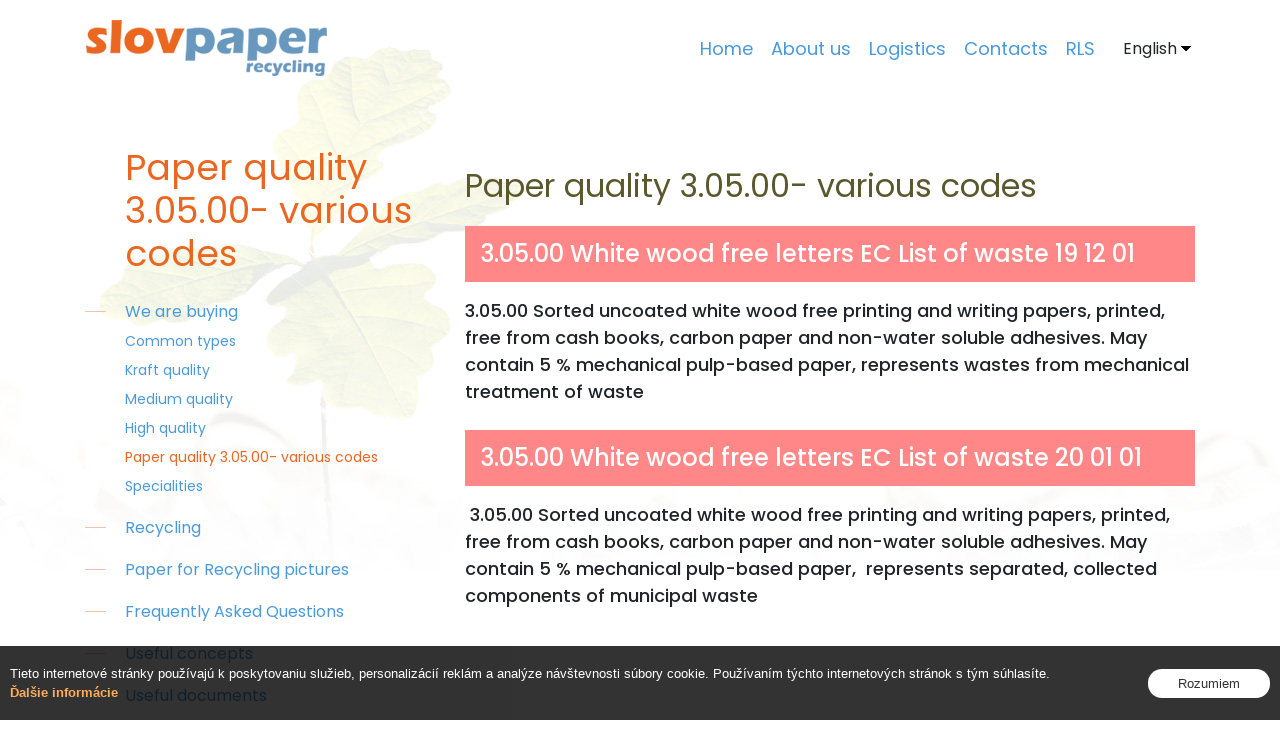

--- FILE ---
content_type: text/html; charset=windows-1250
request_url: https://www.slovpaper.sk/paper-quality-30500-various-codes.xhtml
body_size: 3161
content:
<!DOCTYPE html>
<html lang="en">
<head>
<meta http-equiv="X-UA-Compatible" content="IE=edge,chrome=1">
<meta name="viewport" content="width=device-width, initial-scale=1.0, maximum-scale=1.0, minimum-scale=1.0, user-scalable=no">
<link rel="stylesheet" type="text/css" href="https://www.slovpaper.sk/Data/3254/UserFiles/bootstrap.min.css">

		<meta charset="windows-1250" />
		<title>slovpaper - Paper quality 3.05.00- various codes</title>
		<meta name="keywords" content="," />
		<meta name="robots" content="index,follow" />
		<meta name="googlebot" content="index,follow" />
		<meta name="author" content="WEBYGROUP.sk - Tvorba webov a eshopov" />
		<meta name="generator" content="Unisite 8.20.0 #281025" />
		<meta property="og:type" content="website" />
		<meta property="og:title" content="Paper quality 3.05.00- various codes" />
		<meta property="og:url" content="https://www.slovpaper.sk/paper-quality-30500-various-codes.xhtml" />
		<meta property="og:locale" content="en_EN" />
		<meta property="og:site_name" content="slovpaper" />

		<link href="https://www.slovpaper.sk/Data/3254/favicon.ico" type="image/x-icon" rel="icon" />
		<link href="https://www.slovpaper.sk/Data/3254/favicon.ico" type="image/x-icon" rel="shortcut icon" />
		<link rel="stylesheet" type="text/css" href="/Data/3254/Cache/Css/site_3123ca5e.css" />
		<link rel="stylesheet" type="text/css" href="/Data/3254/Cache/Css/default_css_bb8fcea4.css" />
		<link rel="stylesheet" type="text/css" href="/SiteJay2.0/JScript/Fancybox3/jquery.fancybox.min.css" />
		<script src="/SiteJay2.0/jquery-3.7.1.min.js"></script>
		<script src="/SiteJay2.0/JScript/Fancybox3/jquery.fancybox.min.js"></script>
		<script src="/SiteJay2.0/JScript/jquery.mousewheel-3.0.6.pack.js"></script>
		<script src="/Data/3254/Cache/Script/common_5fecc569.js"></script>
		<script src="/SiteJay2.0/jquery.cookiesdirective.js"></script>
		<script src="/Data/3254/Cache/Script/default_js_8be53f77.js"></script>
		<script type="text/javascript">

                $(document).ready(function() {
                    $.cookiesDirective({
                        explicitConsent:     false,
                        position:             'bottom',
                        duration:             0,
                        limit:                 0,
                        scriptWrapper:         function(){},
                        fontFamily:         'helvetica',
                        cookieScripts:         null,
                        message:             'Tieto internetové stránky používajú k poskytovaniu služieb, personalizácií reklám a analýze návštevnosti súbory cookie. Používaním týchto internetových stránok s tým súhlasíte.',
                         fontColor:             '#ffffff',
                         fontSize:             '13px',
                        backgroundColor:     '#000000',
                        backgroundOpacity:     '80',
                        privacyPolicyUri:     'https://www.slovpaper.sk/politika-informovanosti-dotknutej-osoby-gdpr.xhtml',
                         linkText:             'Ďalšie informácie',
                        linkColor:             '#ff9933',
                         buttonText:         'Rozumiem',
                        buttonBackground:     '#ffffff',
                        buttonTextColor:     '#000000'
                    });
                });
		</script>

<link rel="stylesheet" type="text/css" href="/Data/default/UserFiles/font-awesome/css/font-awesome.min.css" />
<link href="https://fonts.googleapis.com/css?family=Poppins:300,400,500,700&display=swap&subset=latin-ext" rel="stylesheet">
<!--[if (gte IE 6)&(lte IE 8)]>
  <script type="text/javascript" src="https://www.slovpaper.sk/Data/3254/UserFiles/js/selectivizr-min.js"></script>
<![endif]--> 
<link rel="stylesheet" type="text/css" href="/Data/default/UserFiles/js/slick/slick.css" />
<link rel="stylesheet" type="text/css" href="/Data/default/UserFiles/js/slick/slick-theme.css" />
</head>
<body id="page20803" class="skin-main">

	<header class="navbar-light">
		<div class="container">
			<div class="row">
				<div class="col-8 col-lg-4">
					<div id="logo"><a href="/"><img src="https://www.slovpaper.sk/Data/3254/UserFiles/images/logo.png" alt="slovpaper"></a></div>
				</div>
				<div class="col-4 text-right">
					<div>
						<button class="navbar-toggler" type="button" data-toggle="collapse" data-target="#navbarNav" aria-controls="navbarNav" aria-expanded="false" aria-label="Toggle navigation">
							<span class="navbar-toggler-icon"></span>
						</button>
					</div>
				</div>
				<div class="col-12 col-lg-8 menu-col">
					<nav>
						
<div id="sjm-s-menu-vodorovne"><ul id="m-smenuvodorovne" class="sjMenu"><li class="no-selected"><a href="https://www.slovpaper.sk/home.xhtml">Home</a></li><li class="no-selected"><a href="https://www.slovpaper.sk/about-us.xhtml">About us</a><ul><li class="no-selected"><a href="https://www.slovpaper.sk/we-are-buying.xhtml">We are buying</a><ul><li class="no-selected"><a href="https://www.slovpaper.sk/common-types.xhtml">Common types</a><ul><li class="no-selected"><a href="https://www.slovpaper.sk/paper-quality-10200-various-codes.xhtml">Paper quality 1.02.00- various codes</a></li><li class="no-selected"><a href="https://www.slovpaper.sk/paper-quality-10300-various-codes.xhtml">Paper quality 1.03.00- various codes</a></li><li class="no-selected"><a href="https://www.slovpaper.sk/paper-quality-10400-various-codes.xhtml">Paper quality 1.04.00- various codes</a></li><li class="no-selected"><a href="https://www.slovpaper.sk/paper-quality-10500-various-codes.xhtml">Paper quality 1.05.00- various codes</a></li></ul></li><li class="no-selected"><a href="https://www.slovpaper.sk/kraft-quality.xhtml">Kraft quality</a><ul><li class="no-selected"><a href="https://www.slovpaper.sk/paper-quality-40100.xhtml">Paper quality 4.01.00</a></li><li class="no-selected"><a href="https://www.slovpaper.sk/paper-quality-40200-various-codes.xhtml">Paper quality 4.02.00- various codes</a></li><li class="no-selected"><a href="https://www.slovpaper.sk/paper-quality-40300-various-codes.xhtml">Paper quality 4.03.00- various codes</a></li><li class="no-selected"><a href="https://www.slovpaper.sk/paper-quality-40400-various-codes.xhtml">Paper quality 4.04.00- various codes</a></li><li class="no-selected"><a href="https://www.slovpaper.sk/paper-quality-40500.xhtml">Paper quality 4.05.00</a></li><li class="no-selected"><a href="https://www.slovpaper.sk/paper-quality-40600-various-codes.xhtml">Paper quality 4.06.00- various codes</a></li><li class="no-selected"><a href="https://www.slovpaper.sk/paper-quality-40700.xhtml">Paper quality 4.07.00</a></li></ul></li><li class="no-selected"><a href="https://www.slovpaper.sk/medium-quality.xhtml">Medium quality</a><ul><li class="no-selected"><a href="https://www.slovpaper.sk/paper-quality-20600-various-codes.xhtml">Paper quality 2.06.00- various codes</a></li></ul></li><li class="no-selected"><a href="https://www.slovpaper.sk/high-quality.xhtml">High quality</a><ul><li class="selected"><a href="https://www.slovpaper.sk/paper-quality-30500-various-codes.xhtml">Paper quality 3.05.00- various codes</a></li></ul></li><li class="no-selected"><a href="https://www.slovpaper.sk/specialities.xhtml">Specialities</a><ul><li class="no-selected"><a href="https://www.slovpaper.sk/paper-quality-50300-various-codes.xhtml">Paper quality 5.03.00- various codes</a></li></ul></li></ul></li><li class="no-selected"><a href="https://www.slovpaper.sk/recycling.xhtml">Recycling</a></li><li class="no-selected"><a href="https://www.slovpaper.sk/paper-for-recycling-pictures.xhtml">Paper for Recycling pictures</a></li><li class="no-selected"><a href="https://www.slovpaper.sk/frequently-asked-questions.xhtml">Frequently Asked Questions</a></li><li class="no-selected"><a href="https://www.slovpaper.sk/useful-concepts.xhtml">Useful concepts</a></li><li class="no-selected"><a href="https://www.slovpaper.sk/useful-documents.xhtml">Useful documents</a></li><li class="no-selected"><a href="https://www.slovpaper.sk/invoicing-information.xhtml">Invoicing information</a></li></ul></li><li class="no-selected"><a href="https://www.slovpaper.sk/logistics.xhtml">Logistics</a></li><li class="no-selected"><a href="https://www.slovpaper.sk/contacts.xhtml">Contacts</a></li><li class="no-selected"><a href="https://www.slovpaper.sk/rls-en.xhtml">RLS</a></li></ul></div>

						
<div id="sjm-s-menu-lang"><ul id="m-smenulang" class="sjMenu"><li><a href="https://www.slovpaper.sk/bevezetes.xhtml">Magyar</a></li><li><a href="https://www.slovpaper.sk">Slovak</a></li></ul></div>

					</nav>
				</div>
			</div>
		</div>
	</header>				
		<main>
			<div class="uvodny-banner">
				
			</div>
			<div class="container">
				<div class="row">
					<aside class="col-12 col-lg-4">
						<nav>
<div id="sjm-s-menu-zvisle"><ul id="m-smenuzvisle" class="sjMenu"><li class="no-selected"><a href="https://www.slovpaper.sk/we-are-buying.xhtml">We are buying</a><ul><li class="no-selected"><a href="https://www.slovpaper.sk/common-types.xhtml">Common types</a></li><li class="no-selected"><a href="https://www.slovpaper.sk/kraft-quality.xhtml">Kraft quality</a></li><li class="no-selected"><a href="https://www.slovpaper.sk/medium-quality.xhtml">Medium quality</a></li><li class="no-selected"><a href="https://www.slovpaper.sk/high-quality.xhtml">High quality</a><ul><li class="selected"><a href="https://www.slovpaper.sk/paper-quality-30500-various-codes.xhtml">Paper quality 3.05.00- various codes</a></li></ul></li><li class="no-selected"><a href="https://www.slovpaper.sk/specialities.xhtml">Specialities</a></li></ul></li><li class="no-selected"><a href="https://www.slovpaper.sk/recycling.xhtml">Recycling</a></li><li class="no-selected"><a href="https://www.slovpaper.sk/paper-for-recycling-pictures.xhtml">Paper for Recycling pictures</a></li><li class="no-selected"><a href="https://www.slovpaper.sk/frequently-asked-questions.xhtml">Frequently Asked Questions</a></li><li class="no-selected"><a href="https://www.slovpaper.sk/useful-concepts.xhtml">Useful concepts</a></li><li class="no-selected"><a href="https://www.slovpaper.sk/useful-documents.xhtml">Useful documents</a></li><li class="no-selected"><a href="https://www.slovpaper.sk/invoicing-information.xhtml">Invoicing information</a></li></ul></div>
</nav>
					</aside>
					<section class="col-12 col-lg-8">
						<div class="base-modulebox">
	
		<div class="base-modulebox-title">Paper quality 3.05.00- various codes</div>
	
	
	<div class="base-modulebox-content">
<div id="sjm-d-23829"><div class="special-container-red">
<p><span style="font-size:24px;"><span style="color:#ffffff;"><strong>3.05.00 White wood free letters EC List of waste 19 12 01</strong></span></span></p>
</div>

<p><span style="font-size:18px;"><strong>3.05.00 Sorted uncoated white wood free printing and writing papers, printed, free from cash books, carbon paper and non-water soluble adhesives. May contain 5 % mechanical pulp-based paper, represents wastes from mechanical treatment of waste&nbsp;</strong></span></p>

<div class="special-container-red">
<p><span style="font-size:24px;"><span style="color:#ffffff;"><strong>3.05.00 White wood free letters EC List of waste 20&nbsp;01&nbsp;01</strong></span></span></p>
</div>

<p><strong><span style="font-size:18px;">&nbsp;3.05.00 Sorted uncoated white wood free printing and writing papers, printed, free from cash books, carbon paper and non-water soluble adhesives. May contain 5 % mechanical pulp-based paper, &nbsp;represents separated, collected components of municipal waste</span></strong></p></div>
</div>
</div>
					</section>
				</div>
			</div>
		</main>				
	<footer>
		<div class="footer-cols">
			<div class="container">
				<div class="row justify-content-between">
					<div class="col-12 col-lg-7">
<div id="sjm-s-footer-1-en"><iframe allowfullscreen="" aria-hidden="false" frameborder="0" height="360" src="https://www.google.com/maps/embed?pb=!1m18!1m12!1m3!1d2613.4462774092503!2d19.316056615859285!3d49.07815919316093!2m3!1f0!2f0!3f0!3m2!1i1024!2i768!4f13.1!3m3!1m2!1s0x4715a743b6b00537%3A0xeb4c4533b197ebf3!2sSlovpaper%20Recycling%20s.%20r.%20o.!5e0!3m2!1ssk!2ssk!4v1585295727551!5m2!1ssk!2ssk" style="border:0;" tabindex="0" width="100%"></iframe></div>
</div>
					<div class="col-12 col-lg-4"><div>
<div id="sjm-s-footer-2-en"><h3>Contact</h3>

<p>Mob: +421 910 555 026</p>

<p>Tel: +421 (0) 44 436 2248</p>

<p><a href="mailto:laura.horvathova@mondigroup.com">katarina.zubajova@mondigroup.com</a></p>

<h3>Operation</h3>

<p>Slovpaper Recycling s. r. o</p>

<p>Tatranská cesta 3</p>

<p>034 17&nbsp; Ružomberok</p>

<p>Slovakia</p></div>
</div></div>
				</div>
			</div>
	</div>
		<div class="container footer-copy">
			<div class="row">
				<div class="col">
					<p>&copy; 2026 slovpaper &bull; <a href="http://www.uniobchod.sk" target="_blank" rel="nofollow">tvorba eshopu cez UNIobchod</a>, <a href="http://www.webyhosting.sk" target="_blank" rel="nofollow">webhosting</a> spoločnosti <a href="http://www.webygroup.sk" target="_blank" rel="nofollow">WEBYGROUP</a></p>
				</div>
			</div>
		</div>
	</footer>

<div id="sjm-sjam_adminpanel"></div>


<script src="/Data/default/UserFiles/js/slick/slick.min.js"></script>
</body>
</html>

--- FILE ---
content_type: text/css;charset=utf-8
request_url: https://www.slovpaper.sk/Data/3254/Cache/Css/default_css_bb8fcea4.css
body_size: 4703
content:
body{
  font-family: 'Poppins', sans-serif;
}
b, strong{
  font-weight: 500;
}
.title h1,
.title h2,
aside h2{
  font-size: 30px;
  font-weight: 400;
  text-align: center;
}
main p{
  font-size: 18px;
  margin-bottom: 25px;
}
header{
  padding: 20px 0;
}
header .row > div:not(.menu-col){
  padding-bottom:15px;
}
#logo img{
  width:100%;
  height:auto;
  max-width: 246px;
}
header .row{
  align-items: center;
}
header .row > div.menu-col{
  background-color: #ecf5fd;
  padding: 0;
  display: none;
}
header nav ul{
  padding:0;
  list-style-type: none;
  margin:0;
}
header nav ul ul{
  display:none;
}
header nav ul li{
  position: relative;
}
header nav ul li a{
  display: block;
  width:100%;
  font-size: 18px;
  padding: 9px 45px 9px 45px;
  text-align: center;
  color:#6998be;
}
header nav ul ul li a{
  background-color: #fff;
}
header nav ul ul ul li a{
  font-size: 16px;
}
header nav ul li a.sub{
  padding: 9px 15px;
}
header nav ul li.selected > a{
  background-color: #ea6721;
  color: #fff;
}
.sub{
  position: absolute;
  top: 0;
  right: 0;
  width: 45px;
  height: 45px;
  background-color: #6998be;
  color:#fff!important;
}
li.selected .sub{
  background-color: #6998be;
}
.uvodny-banner{
  position:relative;
}
.uvodny-banner img.intro{
  max-width: 100%;
  display:block;
  margin:0px auto;
}
.uvodny-banner h2{
  display: flex;
  font-size: 42px;
  font-weight: 400;
  line-height: 53px;
  flex-flow: column;
  display:none;
}
.uvodny-banner h2 span{
  display:block;
  display:none;
}
.uvodny-banner h2 span:first-child{
  color:#ea6721;
}
.uvodny-banner h2 span:last-child{
  color:#4a9adb;
}
.uvodny-banner div.container-insert-module{
  display:none;
}
.uvodny-banner .container{
  position: absolute;
  top:50%;
  left: 0;
  right: 0;
  text-align: right;
  margin-top:-48px;
}
.top-icons{
  margin-top: -30px;
}
.top-icons > div{
  margin-bottom: 25px;
  position:relative;
}
.top-icons > div > div{
  background-color: #ecf5fd;
  height:160px;
  -webkit-border-radius: 15px 15px 15px 15px;
  border-radius: 15px 15px 15px 15px;
  -webkit-transition: background 0.2s ease;
  -moz-transition: background 0.2s ease;
  -ms-transition: background 0.2s ease;
  -o-transition: background 0.2s ease;
  transition: background 0.2s ease;
  overflow: hidden;
  padding: 0px 15px;
  position: relative;
  z-index: 1;
}

.top-icons > div:first-child > div::after{
  content: "\f07a";
}
.top-icons > div:nth-child(2)> div::after{
  content: "\f030";
}
.top-icons > div:nth-child(3)> div::after{
  content: "\f075";
}
.top-icons > div:nth-child(4)> div::after{
  content: "\f0d1";
}
.top-icons > div > div::after{
  font: normal normal normal 14px/1 FontAwesome;
  font-size: inherit;
  text-rendering: auto;
  -webkit-font-smoothing: antialiased;
  -moz-osx-font-smoothing: grayscale;
  position: absolute;
  right: -46px;
  font-size: 150px;
  top: -2px;
  color: #deeefc;
  z-index: -1;
}

.top-icons > div > div h3{
  height:105px;
  margin:0;
  display:flex;
  align-items: center;
  justify-content: center;
  text-align: center;
  font-size: 18px;
  color:#3189d0;
  -webkit-transition: color 0.2s ease;
  -moz-transition: color 0.2s ease;
  -ms-transition: color 0.2s ease;
  -o-transition: color 0.2s ease;
  transition: color 0.2s ease;
}
.top-icons > div > div a{
  font-size: 12px;
  height: 35px;
  border: 1px solid #ea6721;
  -webkit-border-radius: 30px;
  border-radius: 30px;
  padding: 0px 20px;
  display: flex;
  align-items: center;
  justify-content: space-around;
  width: 125px;
  text-decoration: none!important;
  position: absolute;
  right: 0;
  left: 0;
  margin: 0 auto;
  color:#ea6721;
  -webkit-transition: all 0.2s ease;
  -moz-transition: all 0.2s ease;
  -ms-transition: all 0.2s ease;
  -o-transition: all 0.2s ease;
  transition: all 0.2s ease;
}
html[lang="hu"] .top-icons > div > div a{
  width: 155px;
}
.top-icons > div > div a:hover,
.top-icons > div > div a:focus{
  color:#fff;
  background-color:#ea6721;
}
.top-icons > div > div a::after{
  content:"\f178";
  display: inline-block;
  font: normal normal normal 14px/1 FontAwesome;
  font-size: inherit;
  text-rendering: auto;
  -webkit-font-smoothing: antialiased;
  -moz-osx-font-smoothing: grayscale;
  display:block;

}
main{
  margin-bottom: 20px;
}
.footer-cols{
  background-color: #ecf5fd;
  padding:30px 0;
  font-size: 16px;
  margin-bottom: 30px;
}
.footer-cols iframe{
  -webkit-border-radius: 15px 15px 15px 15px;
  border-radius: 15px 15px 15px 15px;
}
.footer-cols .row .col-12:last-child{
  display: flex;
  align-items: center;
}
.footer-cols .row .col-12:last-child > div{
  padding-left:45px;
  margin: 25px 0;
}
.footer-cols h3{
  font-size: 24px;
  color:#433f5b;
  font-weight: 300;
  margin-bottom: 20px;
  position: relative;
}
.footer-cols h3::after{
  font: normal normal normal 14px/1 FontAwesome;
  font-size: inherit;
  text-rendering: auto;
  -webkit-font-smoothing: antialiased;
  -moz-osx-font-smoothing: grayscale;
  position: absolute;
  left: -45px;
  top: -2px;
  background-color: #fff;
  color:#ea6721;
  width: 32px;
  height: 32px;
  display: flex;
  align-items: center;
  justify-content: center;
  -webkit-border-radius: 50%;
  border-radius: 50%;
  font-size: 20px;
}
.footer-cols h3:nth-of-type(1)::after{
  content: "\f095";
}
.footer-cols h3:nth-of-type(2)::after{
  content: "\f015";
}
.footer-cols a{
  font-weight: 300;
  color:#433f5b;
}
.footer-cols a[href*="tel"]:nth-of-type(2){
  margin-left:12px;
  padding-left:12px;
  border-left:1px solid #ea6721;
}
.footer-cols a[href*="mail"]{
  color:#ea6721;
}
.footer-copy p{
  border-top:1px solid #fbe1d3;
  padding:15px 0;
  margin:0;
  text-align: center;
  color:#433f5b;
  font-size: 12px;
}
.footer-copy p a{
  color:#ea6721;
  text-decoration: none;
}
.footer-copy p a:hover,
.footer-copy p a:focus{
  text-decoration: underline;
}
aside nav{
  padding-left: 40px;
}
aside nav ul{
  padding:0;
  list-style-type: none;
}
aside nav ul ul{
  margin-top:5px;
}
aside nav ul li{
  margin-bottom: 18px;
}
aside nav ul ul li{
  margin-bottom: 5px;
}
aside nav ul li a{
  font-size: 16px;
  color: #4a9adb;
  position: relative;
}
aside nav ul ul li a{
  font-size: 14px;
}
aside nav ul li a::after{
  content:"";
  position: absolute;
  top: 11px;
  left:-40px;
  width:21px;
  height:1px;
  background-color: #f5c1af;
}
aside nav ul ul li a::after{
  display:none;
}
aside nav ul li a:hover,
aside nav ul li a:focus{
  color: #ea6721;
  text-decoration: underline;
}
aside nav ul li.selected a,
aside nav ul li.selected a:hover,
aside nav ul li.selected a:focus{
  color: #ea6721;
}
aside h2{
  text-align: left;
  color: #ea6721;
  margin-bottom: 25px!important;
}
main > .container > .row > section{
  order:1;
}
main > .container > .row > aside{
  order:2;
}













/* CLANKY
-------------------------------------------------------*/
.articleSummary{margin-bottom:10px;width: 100%;overflow:hidden;padding-bottom:10px;text-align:justify;}
.articleSummary h3{clear:both;margin:0;padding:0 0 4px 0;}
.articleSummary h3 a{font-size: 14px;font-weight: bold;text-decoration:none;color:#ff6633;}
.articleSummary p{margin:0; padding:0 0 5px 0;}
.articleSummaryMore{clear:both;text-align:right;padding:0;}
img.articleSummaryImg, img.articleArticleImg{float:left;margin:0 15px 5px 0;padding:1px; border:1px solid #e6e6e6;}
.articleSummaryContent p{margin:0;padding:0;}
.article-sumarry-content{margin-left:170px;}
.article-sumarry-content h2{margin-top:0;}
.article-content{margin-bottom:15px;}
.NextPages {margin:5px 0;}
.articleBack {text-align:left;clear:both;padding-bottom:5px;}
.articles {text-align:justify;}
.articles .articleSummaryMore {clear:both;text-align:right;padding:0;}
.articles img.articleSummaryImg, .articles img.articleArticleImg {float:left;margin:0 10px 0 0;padding:2px;border:1px solid #CFCFCF;}

/* Dalsie strany
---------------------------------------------------------- */
.pagination, .pager{padding:0;text-align: center; width: 100%; max-width:100%;}
.pagination li {width:30px; height:30px; text-align:center; border:1px solid #e4e4e4; list-style:none; margin:0 2px; display:inline-block;}
.pagination a,.pagination span, .pagination li .current, .pager a {padding: 0;text-decoration:none; display:inline-block; line-height:30px; text-align:center; color:#000; width:100%; height:100%; font-size:14px;}
.pagination a:hover, .pagination span.current .pager a:hover{text-decoration:none; background:#ff8901; color:#FFF;}
.pagination, .pager{width:100%; float:none; overflow:hidden; margin:10px 0; padding:0;}

.backrow{clear:both;}

.articleSummaryMore a,
.backrow a,
.articleBack a{
	-moz-box-shadow:inset 0px 1px 0px 0px #ffffff;
	-webkit-box-shadow:inset 0px 1px 0px 0px #ffffff;
	box-shadow:inset 0px 1px 0px 0px #ffffff;
	background-color:#ededed;
	text-indent:0;
	border:1px solid #dcdcdc;
	display:inline-block;
	color:#777777;
	font-family:Arial;
	font-size:12px;
	font-weight:bold;
	font-style:normal;
	height:30px;
	line-height:30px;
	padding:0 15px;
	text-decoration:none;
	text-align:center;
	text-shadow:1px 1px 0px #ffffff;
}
.articleSummaryMore a:hover,
.backrow a:hover,
.articleBack a:hover{
	background-color:#dfdfdf;
}
.articleSummaryMore a:active,
.backrow a:active,
.articleBack a:active{
	position:relative;
	top:1px;
}

ul.workshop-items{margin:0; padding:0;}
ul.workshop-items li{margin:0; padding:0 0 0 10px; list-style:none; float:left; display: table;}
ul.workshop-items li a{display:table-cell; width:250px; height:90px; background:#0291ca; color:#FFF; font-size:18px; font-weight:bold; text-align:center; text-decoration:none; line-height:normal; padding:10px; vertical-align:middle;}
ul.workshop-items li a:hover{background:#ffbd24; color:#FFF; text-decoration:none;}
ul.workshop-items li a span{display:block;}

.workshop p{margin:0; padding:0 0 4px 0;}
.workshop p strong{font-weight:normal; color:#e85236;}
.workshop p.select-workshop{padding:15px 0 10px 0; margin:0;}

.workshop-times{margin:0; padding:0;}
.workshop-times li{margin:0; padding:5px 5px; list-style:none;}
.workshop-times li a,
.workshop-times li .disabled{display:block; padding:5px 10px; background:#0291ca; color:#FFF; text-align:center; text-decoration:none; line-height:normal}
.workshop-times li a:hover{background:#ffbd24; color:#000; text-decoration:none;}
.workshop-times li a span,
.workshop-times li .disabled span{display:block;}
.workshop-times li .disabled{
	background-color:#ddd;
	-moz-opacity: 0.30;
	opacity: 0.30;
	-ms-filter:"progid:DXImageTransform.Microsoft.Alpha"(Opacity=30);
	color:#000;
}

span.max-persons{border-top:1px solid #fff; padding:5px 0 0 0; clear:both;}
p.back{clear:both; padding:10px 0;}

.workshop-times li span.persons{display:block; float:none; overflow:hidden; padding:5px 0;}
.workshop-times li span.persons span{display:inline-block; width:45px; height:45px; text-align:center;}
.workshop-times li span.persons span.free{background:url(images/user-free.png) no-repeat center center;}
.workshop-times li span.persons span.full{background:url(images/user-full.png) no-repeat center center;}

.workshop form{background:#f6f6f6; padding:15px;}
.reg-form{margin:10px 0;}
.reg-form input{border:1px solid #ddd; padding:2px; width:200px; padding:5px;}
.reg-form input[type="submit"]{width:auto; background:#e85236; color:#FFF; padding:5px 20px;}
.reg-form input[type="submit"]:hover{background:#ffbd24; cursor:pointer; color:#000;}
.reg-form  td,
.reg-form  th{text-align:right; padding:5px 5px 0 0;}

.workshop .message{padding:5px 10px; border:1px solid #CCC; background:#f6f6f6;}

.error{background:#f6f6f6; color:#ff0000; margin:15px 0; padding:15px;}
.error li{list-style:none;}


#page14814 aside,
#page14815 aside,
#page20613 aside,
.uvodny-banner{
  display:none;
}
#page14814 .uvodny-banner,
#page20613 .uvodny-banner,
#page14815 .uvodny-banner{
  display:block;
  overflow: hidden;
}
#page14814 section,
#page20613 section,
#page14815 section{
  max-width:100%;
  -ms-flex: 0 0 100%;
  flex: 0 0 100%;
}

.kontakt-kontainer{
  display:flex;
  flex-wrap: wrap;
  margin:0 -15px;
}
.kontakt-kontainer p{
  font-size: 17px;
}
.kontakt-kontainer > div{
  width:100%;
  padding:0 15px;
}
.uvod-text h3{
  /* margin-bottom: 35px; */
  color: #ea6721;
}
.uvod-text.slick-slider{
  margin-bottom: 50px!important;
}
.lang-picker ul{
  display: none;
}
.picker{
  cursor:pointer;
}
.picker::after{
  content:"";
  position: absolute;
  width:10px;
  height:6px;
  background-image: url(https://admin2976.webygroup.sk/Data/2976/UserFiles/assets/images/picker-arrow.png);
  background-position: center;
  background-repeat: no-repeat;
  right: 4px;
}
.lang-picker img{
  padding-right: 5px;
}
/* html[lang="sk"] div:not([onmouseover]) > .lang-picker{
  display:none;
} */



@media (min-width: 576px) {
  .top-icons{
    margin-bottom:20px;
  }
  .top-icons > div > div{
    height: 200px;
  }
  .top-icons > div > div h3{
    height: 140px;
  }
  .top-icons > div > div::after{
    font-size: 195px;
    right: -83px;
  }
}

@media (min-width: 768px) {
  .uvodny-banner h2{
    font-size: 28px;
    line-height: 35px;
    display:flex;
  }
  .top-icons > div > div h3{
    font-size: 24px;
  }
  .top-icons > div > div::after{
    right: -80px;
  }
}

@media (min-width: 992px) {
  header .row > div:not(.menu-col){
    padding-bottom:0px;
  }
  header .row > div.menu-col{
    background-color: transparent;
    padding:0 15px;
    display:block!important;
    overflow: visible!important;
  }
  .sub{
    display:none;
  }
  header .row > div.text-right{
    display:none;
  }
  header nav ul{
    display:flex;
    z-index: 9;
    justify-content: flex-end;
  }
  header nav ul li{
    padding: 9px 9px;
    position: relative;
  }
  header nav ul.sjMenu > li:last-child{
    padding-right: 0;
  }
  header nav ul li a{
    font-size: 18px;
    color:#4a9adb;
    padding:0;
  }
  header nav ul li > a:hover,
  header nav ul li.selected > a{
    color:#ea6721;
    background-color: transparent;
    text-decoration: none;
    -webkit-transition: all 0.2s ease;
    -moz-transition: all 0.2s ease;
    -ms-transition: all 0.2s ease;
    -o-transition: all 0.2s ease;
    transition: all 0.2s ease;
  }
  header nav ul ul{
    display:none!important;
    position: absolute;
    box-shadow: 0 1px 3px rgba(0,0,0,0.12), 0 1px 2px rgba(0,0,0,0.24);
    top:45px;
    z-index: 9;
    background-color: #fff;
    width:225px;
    left: -50%;
    margin-left: 15px;
  }
  header nav ul ul li{
    padding: 9px 25px;
  }
  header nav ul ul ul{
    margin: 0;
    right: -100%;
    top: 0;
    left: auto;
  }
  header nav ul ul ul li a{
    font-size: 18px;
  }
  header nav ul li:hover > ul{
    display:block!important;
  }
  .uvodny-banner h2{
    font-size: 35px;
    line-height: 45px;
  }
  .top-icons{
    height:270px;
    margin-bottom: 30px;
    margin-top:-50px;
  }
  .top-icons > div > div{
    height:210px;
    -webkit-transition: height 0.3s ease;
    -moz-transition: height 0.3s ease;
    -ms-transition: height 0.3s ease;
    -o-transition: height 0.3s ease;
    transition: height 0.3s ease;
    overflow: hidden;
    position: relative;
  }
  
  .top-icons > div > div h3{
    height:210px;
  }
  .top-icons > div > div:hover{
    height:270px;
    background-color: #fff;
    box-shadow: 0 1px 9px rgba(127, 127, 127 , 0.1), 0 1px 9px rgba(127, 127, 127 , 0.1);
  }
  .top-icons > div > div:hover h3{
    color:#ea6721;
  }
  .top-icons > div > div h3{
    height:210px;
    font-size: 30px;
    font-size: 24px;
  }
  .top-icons > div > div a{
    top: 222px;
    margin: 0;
    left: auto;
    right: 20px;
  }
  .top-icons > div > div::after {
    right: -85px;
    -webkit-transition: color 0.2s ease;
    -moz-transition: color 0.2s ease;
    -ms-transition: color 0.2s ease;
    -o-transition: color 0.2s ease;
    transition: color 0.2s ease;
  }
  .top-icons > div > div:hover::after{
    color:#fdefe8;
  }
  main{
    margin-bottom: 50px;
  }
  .footer-cols{
    margin-bottom: 45px;
  }
  body:not(#page14814) header,
  body:not(#page20613) header,
  body:not(#page14815) header{
    margin-bottom:20px;
  }
  .title h1,
  .title h2{
    margin-bottom: 25px;
  }
  body:not(#page14814):not(#page20613):not(#page14815){
    background-image: url(https://www.slovpaper.sk/Data/3254/UserFiles/images/body-bg.jpg);
    background-position: center top;
    background-repeat: no-repeat;
  }
  main > .container > .row > section{
    order:2;
  }
  main > .container > .row > aside{
    order:1;
  }
  .kontakt-kontainer > div{
    width:50%;
  }
  .lang-picker{
    /* position: absolute; */
    /* right: 4px;
    top: -50px;   */
    position:relative;
    padding-left: 9px;
  }
  .lang-picker ul{
      flex-flow: column;
      background-color: #ecf5fd;
      padding:0;
      position: absolute;
  }
  .lang-picker ul li a{
      border:0!important;
      font-size:15px;
  }
  .picker{
      width:91px;
      height: 45px;
      line-height: 45px;
      color:#000;
      display: flex;
      justify-content: center;
      align-items: center;
      background-color: #fff;
      -webkit-clip-path: polygon(6% 0, 100% 0, 100% 100%, 0% 100%);
      clip-path: polygon(6% 0, 100% 0, 100% 100%, 0% 100%);
      -webkit-border-top-right-radius: 9px;
      -moz-border-radius-topright: 9px;
      border-top-right-radius: 9px; 
  }
  .lang-picker ul li:hover,
  .lang-picker ul li:focus{
      background-color: #f0f0f0;
  }
  .lang-picker ul li{
    padding: 0 22px!important;
    line-height: 42px;
    font-weight: 500;
    display: block;
      -webkit-transition: background 0.3s ease-in-out;
      -moz-transition: background 0.3s ease-in-out;
      -ms-transition: background 0.3s ease-in-out;
      -o-transition: background 0.3s ease-in-out;
      transition: background 0.3s ease-in-out;
  }
  nav{
    display: flex;
    width: 100%;
    flex-flow: row;
    flex-wrap: wrap;
  }
  nav > *:first-child{
    flex-grow: 1;
  }
}

@media (min-width: 1200px) {
  .uvodny-banner h2{
    font-size: 42px;
    line-height: 53px;
  }
  .top-icons{
    height:305px;
    margin-bottom: 40px;
    margin-top:-60px;
  }
  .top-icons > div > div,
  .top-icons > div > div h3{
    height:255px;
    font-size: 30px;
  }
  .top-icons > div > div a{
    top: 260px;
  }
  .top-icons > div > div:hover{
    height: 305px;
  }
  .top-icons > div > div::after {
    font-size: 250px;
    right: -100px;
  }
  main{
    margin-bottom: 80px;
  }
  .footer-cols{
    margin-bottom: 60px;
  }
  body:not(#page14814) header,
  body:not(#page20613) header,
  body:not(#page14815) header{
    margin-bottom:50px;
  }
  .title h1,
  .title h2,
  aside h2{
    margin-bottom: 50px;
    font-size: 36px;
  }
}

@media only screen and (min-width: 1300px) {
  .container{
    max-width: 1230px;
  }
  body#page14814 header,
  body#page20613 header,
  body#page14815 header{
    position: absolute;
    width:100%;
    top:0;
    z-index: 9;
  }
  .top-icons{
    height:340px;
    margin-bottom: 50px;
  }
  .top-icons > div > div,
  .top-icons > div > div h3{
    height:270px;
    font-size: 33px;
  }
  .top-icons > div > div:hover {
    height: 340px;
  }
  .top-icons > div > div::after{
    top: 5px;
  }
  .top-icons > div > div a {
    top: 285px;
  }
  main{
    margin-bottom: 100px;
  }
  .title h1,
  .title h2{
    margin-bottom: 75px;
  }
  .kontakt-kontainer > div{
    width:33.333%;
  }
}
@media only screen and (max-width: 991.98px){
  nav .lang-picker a{
    text-align: center;
    display: block;
    width:100%;
    border-color:transparent!important;
  }
  nav .lang-picker a:hover,
  nav .lang-picker a:focus{
      /* background-color: #f3be00; */
  }
  nav .lang-picker .picker{
    line-height: 42px;
    font-weight: 500;
    display: block;
    padding: 0 22px;
    font-size: 15px;
    text-transform: uppercase;
    color: #000000;
    box-sizing: border-box;
    border-top: 4px solid transparent;
    border-bottom: 4px solid transparent;
    -webkit-transition: all 0.3s ease-in-out;
    -moz-transition: all 0.3s ease-in-out;
    -ms-transition: all 0.3s ease-in-out;
    -o-transition: all 0.3s ease-in-out;
    transition: all 0.3s ease-in-out;
    position:relative;
  }
  .picker::after{
    right: 10px;
    top: 17px;
  }
}
@media only screen and (max-width: 767px){
  .uvodny-banner img.intro{
    width: 1000px;
    margin-left: -15%;
    max-width: none;
  }
  .articleSummary{background:none; width:100%; height:auto; float:none; margin:5px 0 0 0 !important; clear:both; overflow:hidden;border:1px solid #e7e7e7;box-sizing:border-box;-moz-box-sizing:border-box;-webkit-box-sizing:border-box; position:relative; padding:10px 25px 10px 10px;}
  .articleSummary .ImageWrapper{margin:0 15px 5px 0 !important; float:left !important; width:80px !important;}
	.article .ImageWrapper{margin:0 10px 5px 0 !important; float:left !important; width:120px !important;}
	.articleSummary:after{position:absolute; top:0; right:0; width:20px; background:#e7e7e7 url(images/black-arrow.png) no-repeat center center; height:100%; content:"";}
	.articleSummary .Image{text-align:center; display: inline; float:left; width:80px; height:auto;}
	.articleSummary .Image a{display: inline; vertical-align:middle; border:0; text-align:center; padding:0 !important;}
	.articleSummary .Image img{max-width:100% !important; max-height:80px; margin:0 auto 5px auto;}	
	.articleSummary h2{font-size:12px;line-height: normal;height: auto; padding:0 0 5px 0; margin:0 !important;overflow:hidden; background:none; position:static; height:auto; border:0;}
	.article-sumarry-content{margin-left:0; padding:0; height:auto; position:static;}	
	.articleSummary h2 a{display:block; font-size:14px;}
	.articleSummary h2 a:after{content: "";cursor: pointer;display: block;height: 100%;left: 0;position: absolute;top: 0;width: 100%;z-index: 2;}
	.articleSummary .articleSummaryMore{display:none;}
}


--- FILE ---
content_type: text/javascript
request_url: https://www.slovpaper.sk/Data/3254/Cache/Script/default_js_8be53f77.js
body_size: 887
content:
$(document).ready(function(){
	
	$('.navbar-toggler').click(function(e){
		$('.menu-col').slideToggle();
        e.preventDefault();
    });
	$('header #kategorie-obchodu ul > li, header nav ul > li').each(function(){
		if($('> ul',this).length){
				$(this).append('<a href="#" class="sub"><i class="fa fa-caret-down"></i></a>');
		}
	});
	$('a.sub').click(function(e){
		$('i',this).toggleClass('fa-caret-down fa-caret-up')
		$(this).prev().slideToggle();
		e.preventDefault();
	});
	
	if($(".uvodny-banner h2").length){
		$(".uvodny-banner h2 > span:first-child").delay(2000).fadeIn(2000);
		$(".uvodny-banner h2 > span:last-child").delay(5000).fadeIn(2000);
	}

	if($("header nav ul li.selected a").length && $("aside nav ul li a").length){
		$("aside nav").prepend("<h2>" + $("header nav ul li.selected > a").first().text() + "</h2>")
	}
	if($("aside nav ul.sjMenu > li").length == 0){
		$("section").css({
			"max-width": "100%",
			"flex":"100%",
			"-ms-flex":"100%"});
		$("aside").hide();
		console.log("ss");
		
	}

	$(".uvod-text").slick({
		infinite: true,
		dots: true,
		autoplay: true,
		autoplaySpeed:5000,
		pauseOnHover:false
	});

	/* lang picker */
	$("#m-smenulang,.picker").wrapAll("<div class='lang-picker'></div>");
	var allLangs = ["Slovak","English","Magyar"]
	var langs = [];
	var currLang;

	$(".lang-picker ul li a").each(function(){
			langs.push($(this).text())
	});
	$.each(allLangs,function(i,value){     
			if(langs.indexOf(value) == -1){
					currLang = value;
					console.log(currLang);  
			}
	});

	var picker = "<a class='picker'>" + currLang + "</a>";
	$("#m-smenulang").before(picker);

	$("#m-smenulang a:contains('Slovak')").text("SK");
	$("#m-smenulang a:contains('Deutsch')").text("DE");
	$("#m-smenulang a:contains('English')").text("EN");
	$("#m-smenulang a:contains('Magyar')").text("HU");


	var link = window.location.origin + "/Data/3254/UserFiles/images/"
	$("#m-smenulang a:contains('SK')").prepend("<img src=" + link + "sk-flag.jpg" + ">");
	$("#m-smenulang a:contains('DE')").prepend("<img src=" + link + "de-flag.jpg" + ">");
	$("#m-smenulang a:contains('EN')").prepend("<img src=" + link + "en-flag.jpg" + ">");
	$("#m-smenulang a:contains('HU')").prepend("<img src=" + link + "hu-flag.jpg" + ">");
	
	$(".picker").click(function(){
			$("#m-smenulang").slideToggle(300);
	});
	

	// $(".nav-toggler").click(function(){
	// 		$("nav .nav-inner").slideToggle(300);
	// });
	// $("nav ul li a").click(function(){
	// 		if($(window).width() < 992){
	// 				$("nav .nav-inner").slideUp(300);
	// 		}  
	// });

});